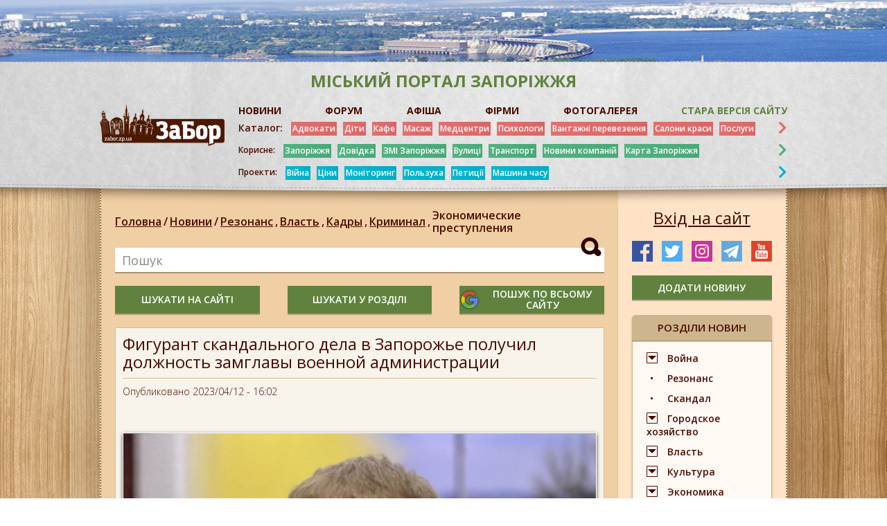

--- FILE ---
content_type: text/html; charset=UTF-8
request_url: https://zabor.zp.ua/new/figurant-skandalnogo-dela-v-zaporozhe-poluchil-dolzhnost-zamglavy-voennoy-administratsii
body_size: 15106
content:
<!DOCTYPE html>
<html lang="ru">
<head>
	<meta charset="utf-8">
	<meta http-equiv="X-UA-Compatible" content="IE=edge">
	<meta name="viewport" content="width=device-width, initial-scale=1">
	<meta http-equiv="Content-Security-Policy" content="upgrade-insecure-requests">
	<!-- The above 3 meta tags *must* come first in the head; any other head content must come *after* these tags -->
	<title>Фигурант скандального дела в Запорожье получил должность замглавы военной администрации</title>

                <link rel="icon" href="https://foto.zabor.zp.ua/media/38/icos.png" >
    
    
    <link rel="canonical" href="https://zabor.zp.ua/new/figurant-skandalnogo-dela-v-zaporozhe-poluchil-dolzhnost-zamglavy-voennoy-administratsii">

            <meta property="og:url" content="https://zabor.zp.ua/new/figurant-skandalnogo-dela-v-zaporozhe-poluchil-dolzhnost-zamglavy-voennoy-administratsii" />
                <meta property="og:image" content="https://foto.zabor.zp.ua/media/21109/0FC13CD0-4DCA-43B8-A288-8E053D01A3FC.jpeg" />
    
	<meta property="og:title" content="Фигурант скандального дела в Запорожье получил должность замглавы военной администрации" />
	<meta property="og:description" content="В Херсоне на топ-должность назначили политика, который проходил фигурантом по скандальному мошенническому делу в Запорожье" />
	<meta name="title" content="Фигурант скандального дела в Запорожье получил должность замглавы военной администрации" />
	<meta name="description" content="В Херсоне на топ-должность назначили политика, который проходил фигурантом по скандальному мошенническому делу в Запорожье" />
	<meta name="keywords" content="" />
	<meta name="csrf-token" content="tsOz3dqGsgQ6elZOShbKHaHqpHKGyC3kWJ1uJl7T" />
    <link href="https://fonts.googleapis.com/css?family=Open+Sans:300,300i,400,400i,600,600i,700,700i,800,800i&display=swap&subset=cyrillic"
          rel="stylesheet">
	<link href="https://zabor.zp.ua/assets/css/slick.css" rel="stylesheet">
	<link href="https://zabor.zp.ua/assets/css/fontawesome-all.css" rel="stylesheet">
	<link href="https://zabor.zp.ua/assets/css/jquery.fancybox.min.css" rel="stylesheet">
	<link href="https://zabor.zp.ua/assets/bootstrap/css/bootstrap.min.css" rel="stylesheet">
	<link href="https://zabor.zp.ua/assets/css/style.css?v=1.10" rel="stylesheet">
	<link href="https://zabor.zp.ua/assets/css/responsive.css?v=1.08" rel="stylesheet">
	<link href="https://zabor.zp.ua/assets/css/lightbox.css" rel="stylesheet">
	<link href="https://zabor.zp.ua/assets/css/loading.css" rel="stylesheet">

    <!-- HTML5 shim and Respond.js for IE8 support of HTML5 elements and media queries -->
    <!-- WARNING: Respond.js doesn't work if you view the page via file:// -->
    <!--[if lt IE 9]>
    <script src="https://oss.maxcdn.com/html5shiv/3.7.3/html5shiv.min.js"></script>
    <script src="https://oss.maxcdn.com/respond/1.4.2/respond.min.js"></script>
    <![endif]-->
    <!-- Google Tag Manager -->
        <script>(function(w,d,s,l,i){w[l]=w[l]||[];w[l].push({'gtm.start': new Date().getTime(),event:'gtm.js'});var f=d.getElementsByTagName(s)[0], j=d.createElement(s),dl=l!='dataLayer'?'&l='+l:'';j.async=true;j.src= 'https://www.googletagmanager.com/gtm.js?id='+i+dl;f.parentNode.insertBefore(j,f); })(window,document,'script','dataLayer','GTM-KG872HHR');</script>
    <!-- End Google Tag Manager -->
</head>
<body>
<!-- Google Tag Manager (noscript) -->
   <noscript><iframe src="https://www.googletagmanager.com/ns.html?id=GTM-KG872HHR" height="0" width="0" style="display:none;visibility:hidden"></iframe></noscript>
<!-- End Google Tag Manager (noscript) -->
<!-- modal-callback -->
<div class="modal b-modal fade" id="modal-login" tabindex="-1" role="dialog" aria-labelledby="modal-login"
     aria-hidden="true">
    <div class="modal-dialog">
        <button data-dismiss="modal" class="modal-close"></button>
        <div class="b-modal-title">
            <span>Авторизация</span>
        </div>
        <div class="b-modal-form">
                        <form action="https://zabor.zp.ua/login" method="POST">
                <input type="hidden" name="_token" value="tsOz3dqGsgQ6elZOShbKHaHqpHKGyC3kWJ1uJl7T">
                <input type="hidden" name="modalLogin" value="1">
                                <input required id="registration-mail" name="email" class="b-modal-input rfield" type="email" value=""
                        placeholder="Почта">
                

                                <input required id="registration-password" name="password" class="b-modal-input rfield" type="password"
                        placeholder="Пароль">
                                <input class="b-modal-btn" type="submit" value="Вход">
            </form>
            <div class="b-modal-btns">
                
                <a href="https://zabor.zp.ua/password/reset">Забыли пароль?</a>
            </div>
            <div class="b-modal-block">
                <span>или</span>
            </div>
            <div class="b-modal-log">
                <img src="https://zabor.zp.ua/assets/images/b-modal-log.png" alt="">
            </div>
                <div class="b-modal-bottom">
                    <span>Ещё не зарегистрированы? <a
                            href="https://zabor.zp.ua/register">Регистрация</a></span>
                </div>
        </div>
    </div>
</div>



<div class="b-container ">
    <!-- begin b-header -->
    <header class="b-header">
                
                                                <div class="b-header-top" style="background: url(https://foto.zabor.zp.ua/media/575/top-bg.jpg) center top no-repeat;"></div>
                            <div class="b-header-content">
            <div class="wrapper-content">
                <div class="b-header-right__top">
                    <span>міський портал Запоріжжя</span>
                </div>
                <div class="b-header-content__wrap">
                    <div class="b-mobile">
                        <div class="menu-icon">
                            <div class="menu-icon__wrapper">
					            <span class="b-menu__icon">
					                <i class="b-menu__line b-menu__line_1"></i>
					                <i class="b-menu__line b-menu__line_2"></i>
					                <i class="b-menu__line b-menu__line_3"></i>
					            </span>
                            </div>
                        </div>
                        <b>Меню</b>
                    </div>

                    <a href="https://zabor.zp.ua" class="b-logo">
                                                                            <img src="https://foto.zabor.zp.ua/media/19/logo.png">
                                            </a>
                    <div class="b-search-xs">
                        <span>Пошук</span>
                        <div class="b-search-xs__ico"></div>
                    </div>
                    <div class="b-header-right">
                        <div class="b-header-nav">
                            <ul>
                                                                    <li>
                                        
                                            <a href="https://zabor.zp.ua/news"  >НОВИНИ</a>
                                        
                                    </li>
                                                                    <li>
                                        
                                            <a href="https://forum.zabor.zp.ua/" target=&quot;_blank&quot; >ФОРУМ</a>
                                        
                                    </li>
                                                                    <li>
                                        
                                            <a href="https://zabor.zp.ua/afisha"  >АФІША</a>
                                        
                                    </li>
                                                                    <li>
                                        
                                            <a href="https://zabor.zp.ua/firms"  >ФІРМИ</a>
                                        
                                    </li>
                                                                    <li>
                                        
                                            <a href="https://oldgallery.zabor.zp.ua/index.php" target=&quot;_blank&quot; >ФОТОГАЛЕРЕЯ</a>
                                        
                                    </li>
                                                                    <li>
                                        
                                            <a href="https://zabor.zp.ua/Glavnaya.htm" target=&quot;_blank&quot; >Стара версія сайту</a>
                                        
                                    </li>
                                                            </ul>
                        </div>
                        <div class="b-header-category b-header-category__1">
                            <a class="main" href="https://zabor.zp.ua/firms">Каталог:</a>
                            <div class="menu-wrapper">
                                <button class="close-menu"></button>

                                <ul class="menu-wrapper_list menu-wrapper-list">
                                                                            <li>
                                            
                                                <a href="https://zabor.zp.ua/uslugi/advokat.htm"  >Адвокати</a>
                                            
                                        </li>
                                                                            <li>
                                            
                                                <a href="https://zabor.zp.ua/deti/Deti_GL.htm"  >Діти</a>
                                            
                                        </li>
                                                                            <li>
                                            
                                                <a href="https://zabor.zp.ua/firms/kafe-restorany"  >Кафе</a>
                                            
                                        </li>
                                                                            <li>
                                            
                                                <a href="https://zabor.zp.ua/med/massaj.htm"  >Масаж</a>
                                            
                                        </li>
                                                                            <li>
                                            
                                                <a href="https://zabor.zp.ua/med/med_uslugi.htm" target=&quot;_blank&quot; >Медцентри</a>
                                            
                                        </li>
                                                                            <li>
                                            
                                                <a href="https://zabor.zp.ua/med/psixolog.htm"  >Психологи</a>
                                            
                                        </li>
                                                                            <li>
                                            
                                                <a href="https://zabor.zp.ua/avto/avto_perevozki.htm"  >Вантажні перевезення</a>
                                            
                                        </li>
                                                                            <li>
                                            
                                                <a href="https://zabor.zp.ua/salony/salony_GL.htm" target=&quot;_blank&quot; >Салони краси</a>
                                            
                                        </li>
                                                                            <li>
                                            
                                                <a href="https://zabor.zp.ua/uslugi/Uslugi_GL.htm" target=&quot;_blank&quot; >Послуги</a>
                                            
                                        </li>
                                                                    </ul>
                                <div class="collapse" id="collapseCategory1">
                                    <ul class="menu-wrapper_list menu-wrapper-list">
                                                                                    <li>
                                                
                                                    <a href="https://zabor.zp.ua/avto/Avto_GL.htm"  >Авто</a>
                                                
                                            </li>
                                                                                    <li>
                                                
                                                    <a href="https://zabor.zp.ua/med/bolnici.htm"  >Лікарні</a>
                                                
                                            </li>
                                                                                    <li>
                                                
                                                    <a href="https://zabor.zp.ua/zoo/Zoo_GL.htm"  >Ветпослуги</a>
                                                
                                            </li>
                                                                                    <li>
                                                
                                                    <a href="https://zabor.zp.ua/deti/centry_razvitiya.htm"  >Дитячі центри</a>
                                                
                                            </li>
                                                                                    <li>
                                                
                                                    <a href="https://zabor.zp.ua/Prazdnik/prazdnik_zp.htm"  >Свято</a>
                                                
                                            </li>
                                                                                    <li>
                                                
                                                    <a href="https://zabor.zp.ua/kursy/Kyrsy_GL.htm"  >Курси</a>
                                                
                                            </li>
                                                                                    <li>
                                                
                                                    <a href="https://zabor.zp.ua/magazin/gl.htm"  >Магазини</a>
                                                
                                            </li>
                                                                                    <li>
                                                
                                                    <a href="https://zabor.zp.ua/salony/salony_tattoo.htm"  >Тату</a>
                                                
                                            </li>
                                                                            </ul>
                                </div>
                            </div>
                            <i class="fas fa-chevron-right" data-toggle="collapse" data-target="#collapseCategory1"
                               aria-expanded="false" aria-controls="collapseCategory1"></i>
                        </div>
                        <div class="b-header-category b-header-category__green">
                            <span class="main">Корисне:</span>
                            <div class="menu-wrapper">
                                <button class="close-menu"></button>
                                <ul class="menu-wrapper_list menu-wrapper-list">
                                                                            <li>
                                            
                                                <a href="https://zabor.zp.ua/Turizm/Turizm_oblast.htm" target=&quot;_blank&quot; >Запоріжжя</a>
                                            
                                        </li>
                                                                                                                    <li>
                                            
                                                <a href="https://zabor.zp.ua/spravka/zp_extr.htm" target=&quot;_blank&quot; >Довідка</a>
                                            
                                        </li>
                                                                                                                    <li>
                                            
                                                <a href="https://zabor.zp.ua/SMI/SMI.htm" target=&quot;_blank&quot; >ЗМІ Запоріжжя</a>
                                            
                                        </li>
                                                                                                                    <li>
                                            
                                                <a href="https://zabor.zp.ua/www/content/polnyi-perechen-pereimenovannykh-v-zaporozhe-ulits" target=&quot;_blank&quot; >Вулиці</a>
                                            
                                        </li>
                                                                                                                    <li>
                                            
                                                <a href="https://www.eway.in.ua/ru/cities/zaporizhzhya/routes" target=&quot;_blank&quot; rel=&quot;nofollow&quot;>Транспорт</a>
                                            
                                        </li>
                                                                                                                    <li>
                                            
                                                <a href="https://zabor.zp.ua/Statiy/novosti_kompaniy.htm" target=&quot;_blank&quot; >Новини компаній</a>
                                            
                                        </li>
                                                                                                                    <li>
                                            
                                                <a href="https://zabor.zp.ua/karta_zp.htm" target=&quot;_blank&quot; >Карта Запоріжжя</a>
                                            
                                        </li>
                                                                                                            </ul>
                            </div>
                            <i class="fas fa-chevron-right"></i>
                        </div>
                        <div class="b-header-category b-header-category__blue">
                            <span class="main">Проекти:</span>
                            <div class="menu-wrapper">
                                <button class="close-menu"></button>
                                <ul class="menu-wrapper_list menu-wrapper-list">
                                                                            <li>
                                            
                                                <a href="https://zabor.zp.ua/news/ato" target=&quot;_blank&quot; >Війна</a>
                                            
                                        </li>
                                                                            <li>
                                            
                                                <a href="https://zabor.zp.ua/news/tseny" target=&quot;_blank&quot; >Ціни</a>
                                            
                                        </li>
                                                                            <li>
                                            
                                                <a href="https://zabor.zp.ua/news/monitoring" target=&quot;_blank&quot; >Моніторинг</a>
                                            
                                        </li>
                                                                            <li>
                                            
                                                <a href="https://zabor.zp.ua/news/polzukha" target=&quot;_blank&quot; >Пользуха</a>
                                            
                                        </li>
                                                                            <li>
                                            
                                                <a href="https://zabor.zp.ua/news/petitsiya" target=&quot;_blank&quot; >Петиції</a>
                                            
                                        </li>
                                                                            <li>
                                            
                                                <a href="https://zabor.zp.ua/www/category/tegi/mashina-vremeni" target=&quot;_blank&quot; >Машина часу</a>
                                            
                                        </li>
                                                                    </ul>
                            </div>
                            <i class="fas fa-chevron-right"></i>
                        </div>

                    </div>
                </div>
            </div>
        </div>





    </header>
    <!-- end b-header -->


<section class="b-content" id="app">
	<div class="wrapper-content">
		<div class="b-row">
			<div class="b-col b-main-1 b-hidden">
                <aside class="b-aside">

                            <div class="b-aside-img">
                                <a href="http://zabor.zp.ua/spravka/zp-taxi.htm" target="_blank">
                    <img src="https://foto.zabor.zp.ua/media/570/taxi300200.jpg" alt="Верхний левый">
                </a>
                        </div>
        <a href="https://zabor.zp.ua/account/firms/add" class="btn-add green-btn text-white">додати фірму</a>
    <div class="b-xs-menu__cont">
    <div class="b-xs-menu">
        <div class="b-xs-menu__wrap">
            <div class="b-aside-block">
                <div class="b-aside-block__top">
                    <a href="https://zabor.zp.ua/firms">Каталог фірм</a>
                </div>
                <div class="aside-mobile">
                    <button class="close-menu"></button>
                    <ul>
                                                    <li>
                                <a href="https://zabor.zp.ua/firms/avto">Авто</a>
                            </li>
                                                    <li>
                                <a href="https://zabor.zp.ua/firms/derzhavni-strukturi-zaporizhzhya">Державні установи</a>
                            </li>
                                                    <li>
                                <a href="https://zabor.zp.ua/firms/biznes-pravo">Бізнес, право</a>
                            </li>
                                                    <li>
                                <a href="https://zabor.zp.ua/firms/gostinitsy-oteli">Готелі</a>
                            </li>
                                                    <li>
                                <a href="https://zabor.zp.ua/firms/deti">Діти</a>
                            </li>
                                                    <li>
                                <a href="https://zabor.zp.ua/firms/zoo">ЗОО</a>
                            </li>
                                                    <li>
                                <a href="https://zabor.zp.ua/firms/kafe-restorany">Кафе</a>
                            </li>
                                                    <li>
                                <a href="https://zabor.zp.ua/firms/krasota">Салони краси</a>
                            </li>
                                                    <li>
                                <a href="https://zabor.zp.ua/firms/kursy">Курси</a>
                            </li>
                                                    <li>
                                <a href="https://zabor.zp.ua/firms/magaziny">Магазини</a>
                            </li>
                                                    <li>
                                <a href="https://zabor.zp.ua/firms/nochnye-kluby-zaporozhya">Нічні клуби</a>
                            </li>
                                                    <li>
                                <a href="https://zabor.zp.ua/firms/mebel-v-zaporozhe">Меблі</a>
                            </li>
                                                    <li>
                                <a href="https://zabor.zp.ua/firms/meditsina">Медицина</a>
                            </li>
                                                    <li>
                                <a href="https://zabor.zp.ua/firms/obrazovanie">Освіта</a>
                            </li>
                                                    <li>
                                <a href="https://zabor.zp.ua/firms/otdykh">Відпочинок</a>
                            </li>
                                                    <li>
                                <a href="https://zabor.zp.ua/firms/prazdnik">Свято</a>
                            </li>
                                                    <li>
                                <a href="https://zabor.zp.ua/firms/reklamnye-agentstva">Реклама</a>
                            </li>
                                                    <li>
                                <a href="https://zabor.zp.ua/firms/servisnye-tsentry-remont">Сервісні центри</a>
                            </li>
                                                    <li>
                                <a href="https://zabor.zp.ua/firms/sport">Спорт</a>
                            </li>
                                                    <li>
                                <a href="https://zabor.zp.ua/firms/stroitelstvo">Будівництво</a>
                            </li>
                                                    <li>
                                <a href="https://zabor.zp.ua/firms/turizm">Подорожі</a>
                            </li>
                                                    <li>
                                <a href="https://zabor.zp.ua/firms/uslugi">Послуги</a>
                            </li>
                                                    <li>
                                <a href="https://zabor.zp.ua/firms/hand-made">Hand-Made</a>
                            </li>
                                            </ul>
                </div>
            </div>
        </div>
    </div>
</div>
    <div class="b-aside-block">
        <div class="b-aside-block__top">
            <span>конкурси</span>
        </div>
        <ul>
                            <li>
                    
                    <a href="http://forum.zabor.zp.ua/forum/viewtopic.php?f=60&amp;t=49811" target=&quot;_blank&quot; >Конкурс &quot;Где эта улица, где этот дом?&quot;</a>
                    
                </li>
                            <li>
                    
                    <a href="http://forum.zabor.zp.ua/forum/viewtopic.php?f=60&amp;t=84837" target=&quot;_blank&quot; >Конкурс маленького стихи &quot;Выхожу я на проспект&quot;</a>
                    
                </li>
                    </ul>
    </div>
                        <div class="b-aside-img">
                                <a href="https://zabor.zp.ua/new/volonterskie-organizatsii-v-pomoshch-oborony-zaporozhya-kak-nayti-i-chem-pomoch" target="_blank">
                    <img src="https://foto.zabor.zp.ua/media/15356/volonteri3.jpg" alt="Средний левый2">
                </a>
                        </div>
        
    
    
    
    
    
    
    



    <div class="b-aside-block b-aside-block__two">
    <div class="b-aside-block__top">
        <span>корисна інформація</span>
    </div>
    <ul>
                    <li>
                <p>Запоріжжя</p>
                                    
                        <a href="https://zabor.zp.ua/Turizm/Turizm_oblast.htm"  >Запоріжжя</a>
                    
                                    
                        <a href="https://zabor.zp.ua/spravka/zp_extr.htm"  >Довідка Запоріжжя: телефони екстрених служб</a>
                    
                                    <noindex>
                        <a href="http://ep.zp.gov.ua/uk/petitions/active" target=&quot;_blank&quot; rel=&quot;nofollow&quot;>Петиції в мерію</a>
                    </noindex>
                                    
                        <a href="https://zabor.zp.ua/magazin/Internet_magaziny.htm"  >Интернет-магазины</a>
                    
                                    
                        <a href="https://zabor.zp.ua/karta_zp.htm"  >Карта Запоріжжя</a>
                    
                                    <noindex>
                        <a href="https://poezdato.net/raspisanie-po-stancyi/zaporozhe/" target=&quot;_blank&quot; rel=&quot;nofollow&quot;>Розклад поїздів</a>
                    </noindex>
                                    
                        <a href="https://zabor.zp.ua/med/psixolog.htm"  >Психолог в Запоріжжі</a>
                    
                            </li>
                    <li>
                <p>Україна</p>
                                    
                        <a href="https://zabor.zp.ua/spravka/ukranian_spravochniki.htm"  >Україна. Довідники</a>
                    
                                    <noindex>
                        <a href="https://prozorro.gov.ua/" target=&quot;_blank&quot; rel=&quot;nofollow&quot;>Прозорро</a>
                    </noindex>
                                    <noindex>
                        <a href="https://public.nazk.gov.ua/" target=&quot;_blank&quot; rel=&quot;nofollow&quot;>Декларации чиновников и правоохранителей</a>
                    </noindex>
                                    
                        <a href="https://zabor.zp.ua/spravka/ukr-rasst.htm" target=&quot;_blank&quot; >Відстань між обласними центрами</a>
                    
                                    <noindex>
                        <a href="https://translate.google.com.ua/?hl=ru&amp;tab=wT" target=&quot;_blank&quot; rel=&quot;nofollow&quot;>Онлайн-перекладач</a>
                    </noindex>
                            </li>
            </ul>
</div>
</aside>
			</div>
			<div class="b-main-col b-main-2 col-70">
				<div class="b-main-col__bg"></div>
				<div class="b-breadcreambs-wrapper">
					<div class="b-breadcreambs">
						<ul>
							<li><a href="https://zabor.zp.ua">Головна</a><i>/</i></li>
							<li><a href="https://zabor.zp.ua/news">Новини</a><i>/</i></li>
																																									<li><a href="https://zabor.zp.ua/news/rezonans">Резонанс<i>,</i></a></li>
																																			<li><a href="https://zabor.zp.ua/news/vlast">Власть<i>,</i></a></li>
																																			<li><a href="https://zabor.zp.ua/news/kadry">Кадры<i>,</i></a></li>
																																			<li><a href="https://zabor.zp.ua/news/kriminal">Криминал<i>,</i></a></li>
																																			<li><a href="https://zabor.zp.ua/news/ekonomicheskie-prestupleniya">Экономические преступления<i></i></a></li>
																														</ul>
                    </div>
                </div>

				<div class="b-search-main">
	<input class="b-search-input" name="search" id="input-search" data-sfind="99" type="text" placeholder="Пошук" value="" minlength="3" required>
	<button class="b-search-btn button-search" data-tag="all"></button>

	<div class="invalid-feedback" id="invalid-feedback-input-search">
		Введіть понад 3 символи
	</div>
</div>
<div class="b-xs-hidden" style="padding-bottom: 20px;">
	<div class="b-search-main__btns b-xs-hidden">
		<button class="btn-add green-btn button-search" data-tag="all">шукати на сайті</button>
		<button class="btn-add green-btn button-search" data-tag="news">шукати у розділі</button>		<button class="btn-add green-btn google-btn button-search" data-tag="google"><img src="https://zabor.zp.ua/assets/images/google.png"><span>пошук по всьому сайту</span></button>
	</div>
</div>
				<div class="b-article">
					<div class="b-article-top">
						<h1 class="b-article-name">
							Фигурант скандального дела в Запорожье получил должность замглавы военной администрации
						</h1>
						<div class="b-article-desc">
							<span>Опубликовано 2023/04/12 - 16:02</span>
						</div>
					</div>
					<div class="b-article-wrap">
												<div class="b-news-item">
							<div class="b-news-item__img">
								<img src="https://foto.zabor.zp.ua/media/21109/conversions/0FC13CD0-4DCA-43B8-A288-8E053D01A3FC-thumb-main-one.jpg" alt="">
							</div>
							<div class="b-news-item__text">
								<p></p>
							</div>
						</div>
						                                                    <p><strong>В Херсоне на топ-должность назначили политика, который проходил фигурантом по скандальному мошенническому делу в Запорожье. Так, сообщается, что он стал заместителем главы Херсонской городской военной администрации. Подробнее - "<a href="../../" target="_blank" rel="noopener">ЗаБор</a>".</strong></p>
<p>По данным украинских СМИ, 6 апреля на должность замглавы Херсонской городской военной администрации был назначен Виталий Белобров, который ранее являлся депутатом горсовета Херсона.</p>
<p>В 2013 году Белобров стал проходить в деле по факту мошенничества, как один из подозреваемых. Дело касалось компании, обманом собиравшей деньги с украинцев под видом инвестиций.</p>
<p>Стоит отметить, что само дело было открыто еще в 2004 году.</p>
<p>Из-за того, что большинство пострадавших от мошеннической схемы было в Запорожье, то дело рассматривалось именно в запорожских судах. Так, оно было и в Жовтневом, и в Ленинском, и после в Хортицком районных судах.</p>
<p>Неофициально работники судов рассказали, что рассмотрение подобных дел затягивали, чтобы истек срок их давности.</p>
<p>В 2020 году дело закрыли по срокам давности, поскольку прошло более 15 лет. Всех 8 обвиняемых, в частности, Белоброва, освободили от ответственности.</p>
<p><strong>Больше оперативной информации читайте в нашем </strong><a href="https://t.me/zaborzp" target="_blank" rel="nofollow noopener"><strong>Телеграм-канале</strong></a>.</p>
                        						                            <div class="b-article-slider">
                                                                    <div class="b-article-slider__item">
                                        <a href="https://foto.zabor.zp.ua/media/21110/A288365D-3311-4F47-8F1B-9B347022DEA5.jpeg" data-lightbox="image" data-title="">
                                            <img src="https://foto.zabor.zp.ua/media/21110/A288365D-3311-4F47-8F1B-9B347022DEA5.jpeg" alt="">
                                        </a>
                                    </div>
                                                            </div>
                                            </div>
                    <div class="b-article-bottom">
                        <div class="b-article-bottom__left">
                            <span>Переглядів: 20234.</span>
                                                            <span>Теги: <a
                                        href="https://zabor.zp.ua/tag/moshennichestvo">мошенничество</a> <a
                                        href="https://zabor.zp.ua/tag/kherson">Херсон</a> </span>
                            
                        </div>
                        <div class="b-article-social">
                            <strong>Поділитися:</strong>
                            <ul>
                                <li>
                                    <a
                                                                                    href="https://www.facebook.com/sharer.php?u=https://zabor.zp.ua/new/figurant-skandalnogo-dela-v-zaporozhe-poluchil-dolzhnost-zamglavy-voennoy-administratsii&t=Фигурант скандального дела в Запорожье получил должность замглавы военной администрации"
                                                                               class="share-link share-link--facebook" rel="nofollow" target="_blank"><i
                                            class="fab fa-facebook-f"></i></a></li>
                                <li>
                                    <a
                                                                                    href="https://twitter.com/share?url=https://zabor.zp.ua/new/figurant-skandalnogo-dela-v-zaporozhe-poluchil-dolzhnost-zamglavy-voennoy-administratsii&text=Фигурант скандального дела в Запорожье получил должность замглавы военной администрации&hashtags=my_hashtag"
                                                                               class="social-tw" rel="nofollow" target="_blank"><i
                                            class="fab fa-twitter"></i></a></li>
                                <li>
                                    <a
                                                                                    href="http://instagram.com/https://zabor.zp.ua/new/figurant-skandalnogo-dela-v-zaporozhe-poluchil-dolzhnost-zamglavy-voennoy-administratsii?ref=badge"
                                                                               class="social-ins" rel="nofollow" target="_blank"><i
                                            class="fab fa-instagram"></i></a></li>
                            </ul>
                        </div>
                    </div>
                </div>

			</div>
			<div class="b-col b-main-3 col-30">
				<aside class="b-aside">
					<button class="btn-login" data-toggle="modal" data-target="#modal-login">Вхід на сайт</button>
					<div class="b-breadcreambs-xs"></div>
					<div class="b-category-xs">
						<button class="btn-category">Розділи новин</button>
					</div>
					<div class="b-top-news__xs"></div>
                                        <div class="b-search-wrapper b-xs-hidden">
                        <div class="b-search b-hidden">
                            <input class="b-search-input" name="search" id="input-search" data-sfind="46" type="text" placeholder="Пошук по сайту" value="" minlength="3" required>
                            <button class="b-search-btn button-search" data-tag="all"></button>
                        </div>
                    </div>
					<div class="b-social">
                        <ul>
                        <li><a href="https://www.facebook.com/groups/zaborzp2" target="_blank"><img src="/assets/images/social-img2.png"
                                                                        alt="facebook"></a></li>
                    <li><a href="https://twitter.com/ZaborZP" target="_blank"><img src="/assets/images/social-img3.png"
                                                                       alt="twitter"></a></li>
                    <li><a href="https://www.instagram.com/zaborzp/" target="_blank"><img src="/assets/images/social-img4.png"
                                                                         alt="instagram"></a></li>
                    <li><a href="https://t.me/zaborzp" target="_blank"><img src="/assets/images/social-img5.png"
                                                                        alt="telegram"></a></li>
                    <li><a href="https://www.youtube.com/channel/UClwQlImGv4Y2lnx79EG6eiw" target="_blank"><img src="/assets/images/social-img6.png"
                                                                       alt="youtube"></a></li>
                    </ul>
					</div>
                    <a href="https://zabor.zp.ua/account/news/add" class="btn-add green-btn text-white">додати новину</a>
					<div class="b-category-wrapper">
	<div class="b-category">
		<div class="b-aside-block__top">
			<span>розділи новин</span>
		</div>
		<ul>
											<li class="b-drop">
					<a href="https://zabor.zp.ua/news/ato">Война</a>
					<div class="b-dropdown">
						<ul>
														<li><a href="https://zabor.zp.ua/news/okkupatsiya">Оккупация</a></li>
														<li><a href="https://zabor.zp.ua/news/obstrely">Обстрелы</a></li>
													</ul>
					</div>
				</li>
															<li><a href="https://zabor.zp.ua/news/rezonans">Резонанс</a></li>
															<li><a href="https://zabor.zp.ua/news/skandal">Скандал</a></li>
															<li class="b-drop">
					<a href="https://zabor.zp.ua/news/gorodskoe-khozyaystvo">Городское хозяйство</a>
					<div class="b-dropdown">
						<ul>
														<li><a href="https://zabor.zp.ua/news/petitsiya">Петиция</a></li>
														<li><a href="https://zabor.zp.ua/news/zhkkh">ЖКХ</a></li>
													</ul>
					</div>
				</li>
															<li class="b-drop">
					<a href="https://zabor.zp.ua/news/vlast">Власть</a>
					<div class="b-dropdown">
						<ul>
														<li><a href="https://zabor.zp.ua/news/kadry">Кадры</a></li>
													</ul>
					</div>
				</li>
															<li class="b-drop">
					<a href="https://zabor.zp.ua/news/kultura">Культура</a>
					<div class="b-dropdown">
						<ul>
														<li><a href="https://zabor.zp.ua/news/anons">Анонс</a></li>
														<li><a href="https://zabor.zp.ua/news/prazdnik">Праздник</a></li>
														<li><a href="https://zabor.zp.ua/news/shoubiz">Шоубиз</a></li>
													</ul>
					</div>
				</li>
															<li class="b-drop">
					<a href="https://zabor.zp.ua/news/ekonomika">Экономика</a>
					<div class="b-dropdown">
						<ul>
														<li><a href="https://zabor.zp.ua/news/stroitelstvo">Строительство</a></li>
														<li><a href="https://zabor.zp.ua/news/predprinimatelstvo">Предпринимательство</a></li>
														<li><a href="https://zabor.zp.ua/news/promyshlennost">Промышленность</a></li>
														<li><a href="https://zabor.zp.ua/news/velike-budivnitstvo">Велике будівництво</a></li>
														<li><a href="https://zabor.zp.ua/news/selskoe-khozyaystvo">Сельское хозяйство</a></li>
													</ul>
					</div>
				</li>
															<li class="b-drop">
					<a href="https://zabor.zp.ua/news/region">Регион</a>
					<div class="b-dropdown">
						<ul>
														<li><a href="https://zabor.zp.ua/news/akimovka">Акимовка</a></li>
														<li><a href="https://zabor.zp.ua/news/berdyansk">Бердянск</a></li>
														<li><a href="https://zabor.zp.ua/news/bilmak">Бильмак</a></li>
														<li><a href="https://zabor.zp.ua/news/vasilevka">Васильевка</a></li>
														<li><a href="https://zabor.zp.ua/news/volnyansk">Вольнянск</a></li>
														<li><a href="https://zabor.zp.ua/news/gulyaypole">Гуляйполе</a></li>
														<li><a href="https://zabor.zp.ua/news/dneprorudnoe">Днепрорудное</a></li>
														<li><a href="https://zabor.zp.ua/news/kamenka-dneprovskaya">Каменка-Днепровская</a></li>
														<li><a href="https://zabor.zp.ua/news/kirillovka">Кирилловка</a></li>
														<li><a href="https://zabor.zp.ua/news/melitopol">Мелитополь</a></li>
														<li><a href="https://zabor.zp.ua/news/mikhaylovka">Михайловка</a></li>
														<li><a href="https://zabor.zp.ua/news/novonikolaevka">Новониколаевка</a></li>
														<li><a href="https://zabor.zp.ua/news/orekhov">Орехов</a></li>
														<li><a href="https://zabor.zp.ua/news/pologi">Пологи</a></li>
														<li><a href="https://zabor.zp.ua/news/primorsk">Приморск</a></li>
														<li><a href="https://zabor.zp.ua/news/tokmak">Токмак</a></li>
														<li><a href="https://zabor.zp.ua/news/rozovka">Розовка</a></li>
														<li><a href="https://zabor.zp.ua/news/primposad">Примпосад</a></li>
														<li><a href="https://zabor.zp.ua/news/energodar">Энергодар</a></li>
													</ul>
					</div>
				</li>
															<li class="b-drop">
					<a href="https://zabor.zp.ua/news/proishestviya">Происшествие</a>
					<div class="b-dropdown">
						<ul>
														<li><a href="https://zabor.zp.ua/news/dtp">ДТП</a></li>
														<li><a href="https://zabor.zp.ua/news/pozhary">Пожар</a></li>
														<li><a href="https://zabor.zp.ua/news/suitsid">Суицид</a></li>
													</ul>
					</div>
				</li>
															<li class="b-drop">
					<a href="https://zabor.zp.ua/news/polzukha">Пользуха</a>
					<div class="b-dropdown">
						<ul>
														<li><a href="https://zabor.zp.ua/news/tseny">Цены</a></li>
														<li><a href="https://zabor.zp.ua/news/monitoring">Мониторинг</a></li>
													</ul>
					</div>
				</li>
															<li><a href="https://zabor.zp.ua/news/sport">Спорт</a></li>
															<li><a href="https://zabor.zp.ua/news/politika">Политика</a></li>
															<li class="b-drop">
					<a href="https://zabor.zp.ua/news/otdykh">Отдых</a>
					<div class="b-dropdown">
						<ul>
														<li><a href="https://zabor.zp.ua/news/turizm">Туризм</a></li>
														<li><a href="https://zabor.zp.ua/news/razvlecheniya">Развлечения</a></li>
														<li><a href="https://zabor.zp.ua/news/ekstrim">Экстрим</a></li>
													</ul>
					</div>
				</li>
															<li class="b-drop">
					<a href="https://zabor.zp.ua/news/obshchestvo">Общество</a>
					<div class="b-dropdown">
						<ul>
														<li><a href="https://zabor.zp.ua/news/aktsiya">Акция</a></li>
														<li><a href="https://zabor.zp.ua/news/deti">Дети</a></li>
														<li><a href="https://zabor.zp.ua/news/zdorove">Здоровье</a></li>
														<li><a href="https://zabor.zp.ua/news/zoo">ЗОО</a></li>
														<li><a href="https://zabor.zp.ua/news/karantin">Карантин</a></li>
														<li><a href="https://zabor.zp.ua/news/koronavirus">Коронавирус</a></li>
														<li><a href="https://zabor.zp.ua/news/kurez">Курьез</a></li>
														<li><a href="https://zabor.zp.ua/news/meditsina">Медицина</a></li>
														<li><a href="https://zabor.zp.ua/news/novyy-god">Новый год</a></li>
														<li><a href="https://zabor.zp.ua/news/obrazovanie">Образование</a></li>
														<li><a href="https://zabor.zp.ua/news/persona">Персона</a></li>
														<li><a href="https://zabor.zp.ua/news/pomoshch">Помощь</a></li>
														<li><a href="https://zabor.zp.ua/news/pogoda">Погода</a></li>
														<li><a href="https://zabor.zp.ua/news/proverka">Проверка</a></li>
														<li><a href="https://zabor.zp.ua/news/statistika">Статистика</a></li>
														<li><a href="https://zabor.zp.ua/news/transport">Транспорт</a></li>
														<li><a href="https://zabor.zp.ua/news/fakt">Факт</a></li>
														<li><a href="https://zabor.zp.ua/news/tserkov">Церковь</a></li>
														<li><a href="https://zabor.zp.ua/news/shoping">Шопинг</a></li>
													</ul>
					</div>
				</li>
															<li><a href="https://zabor.zp.ua/news/itogi-dnya">Итоги дня</a></li>
															<li class="b-drop">
					<a href="https://zabor.zp.ua/news/kriminal">Криминал</a>
					<div class="b-dropdown">
						<ul>
														<li><a href="https://zabor.zp.ua/news/korruptsiya">Коррупция</a></li>
														<li><a href="https://zabor.zp.ua/news/sud">Суд</a></li>
														<li><a href="https://zabor.zp.ua/news/ubiystvo">Убийство</a></li>
														<li><a href="https://zabor.zp.ua/news/ekonomicheskie-prestupleniya">Экономические преступления</a></li>
													</ul>
					</div>
				</li>
															<li><a href="https://zabor.zp.ua/news/separtizm">Предательство</a></li>
															<li><a href="https://zabor.zp.ua/news/stati">Статья</a></li>
															<li><a href="https://zabor.zp.ua/news/obzor-pressy">Обзор прессы</a></li>
															<li class="b-drop">
					<a href="https://zabor.zp.ua/news/istoriya">История</a>
					<div class="b-dropdown">
						<ul>
														<li><a href="https://zabor.zp.ua/news/mashina-vremeni">Машина времени</a></li>
													</ul>
					</div>
				</li>
															<li><a href="https://zabor.zp.ua/news/intervyu">Интервью</a></li>
															<li><a href="https://zabor.zp.ua/news/ekologiya">Экология</a></li>
									</ul>
	</div>
</div>
					<div class="news-xs"></div>
					<div class="b-aside-block b-aside-collapse b-xs-hidden">
		<div class="b-aside-block__top">
			<span>Топ за переглядами</span>
		</div>
		<div class="b-aside-row__wrap">
			<div class="b-aside-row">
				<div class="b-aside-row__item">
                    <button class="b-aside-row__btn--views active">Тиждень</button>
                </div>
                <div class="b-aside-row__item">
                    <button class="b-aside-row__btn--views">Місяць</button>
                </div>
                <div class="b-aside-row__item">
                    <button class="b-aside-row__btn--views">Рік</button>
                </div>
            </div>
        </div>
        <ul class="b-aside-block__news-wrapper aside-news-wrapper--views active-tab">
                    <li><span>19-01-26 12:40</span>

                <a
                                            href="https://zabor.zp.ua/new/zaporizku-spivachku-alyosha-shantazhuvali-intimnimi-video-podrobitsi"
                                    >Запорізьку співачку Alyosha шантажували інтимними відео: подробиці </a>
            </li>
                    <li><span>16-01-26 09:47</span>

                <a
                                            href="https://zabor.zp.ua/new/u-zaporizhzhi-shche-z-odniei-shkoli-zvilnili-vikhovateliv-pedagogi-zayavlyayut-pro-tisk"
                                    >У Запоріжжі ще з однієї школи звільнили вихователів: педагоги заявляють про тиск </a>
            </li>
                    <li><span>20-01-26 07:40</span>

                <a
                                            href="https://zabor.zp.ua/new/ne-bude-svitla-u-shistokh-rayonakh-zaporizhzhya-cherez-remonti-adresi"
                                    >Не буде світла у шістьох районах Запоріжжя через ремонти: адреси </a>
            </li>
                    <li><span>19-01-26 00:38</span>

                <a
                                            href="https://zabor.zp.ua/new/v-zaporizhzhi-chuli-seriyu-vibukhiv-vorog-zavdav-udaru-po-mistu-e-poranena-lyudina-video"
                                    >В Запоріжжі чули серію вибухів: ворог завдав удару по місту, є поранена людина (відео) </a>
            </li>
                    <li><span>18-01-26 20:17</span>

                <a
                                            href="https://zabor.zp.ua/new/blizko-13-godin-bez-elektriki-grafiki-vidklyuchen-svitla-u-zaporizhzhi-na-19-sichnya"
                                    >Близько 13 годин без електрики: графіки відключень світла у Запоріжжі на 19 січня </a>
            </li>
                    <li><span>22-01-26 09:33</span>

                <a
                                            href="https://zabor.zp.ua/new/u-zaporizkiy-oblasti-pidvishchili-pensii-z-1-sichnya-podrobitsi"
                                    >У Запорізькій області підвищили пенсії з 1 січня: подробиці </a>
            </li>
                    <li><span>19-01-26 07:42</span>

                <a
                                            href="https://zabor.zp.ua/new/vidklyuchennya-svitla-u-chotirokh-rayonakh-zaporizhzhya-na-6-godin-adresi"
                                    >Відключення світла у чотирьох районах Запоріжжя на 6 годин: адреси </a>
            </li>
                    <li><span>21-01-26 08:00</span>

                <a
                                            href="https://zabor.zp.ua/new/u-pyatokh-rayonakh-zaporizhzhya-vimknut-svitlo-na-6-godin-adresi"
                                    >У п&#039;ятьох районах Запоріжжя вимкнуть світло на 6 годин: адреси </a>
            </li>
                    <li><span>21-01-26 08:51</span>

                <a
                                            href="https://zabor.zp.ua/new/u-zaporizhzhi-vnaslidok-udaru-drona-zaginulo-podruzhzhya-ikhnya-donka-zalishilasya-sirotoyu-foto-video"
                                    >У Запоріжжі внаслідок удару дрона загинуло подружжя: їхня донька залишилася сиротою (фото, відео) </a>
            </li>
                    <li><span>19-01-26 08:10</span>

                <a
                                            href="https://zabor.zp.ua/new/chomu-gulyaypole-stalo-siroyu-zonoyu-komentari-fedorova-ta-sirskogo"
                                    >Чому Гуляйполе стало «сірою зоною»: коментарі Федорова та Сирського </a>
            </li>
                    <li><span>22-01-26 07:43</span>

                <a
                                            href="https://zabor.zp.ua/new/masshtabni-planovi-vidklyuchennya-svitla-u-zaporizhzhi-adresi-3"
                                    >Масштабні планові відключення світла у Запоріжжі: адреси </a>
            </li>
                    <li><span>16-01-26 07:41</span>

                <a
                                            href="https://zabor.zp.ua/new/planovi-vidklyuchennya-svitla-do-vechora-u-chotirokh-rayonakh-zaporizhzhya-adresi"
                                    >Планові відключення світла до вечора у чотирьох районах Запоріжжя: адреси </a>
            </li>
                    <li><span>17-01-26 11:04</span>

                <a
                                            href="https://zabor.zp.ua/new/naslidki-ataki-dronami-po-zaporizhzhyu-nad-mistom-velichezniy-stovp-dimu-foto-video"
                                    >Наслідки атаки дронами по Запоріжжю: над містом величезний стовп диму (фото, відео) </a>
            </li>
                    <li><span>19-01-26 14:04</span>

                <a
                                            href="https://zabor.zp.ua/new/divchinka-yaku-mati-vikinula-z-9-poverkhu-perebuvae-u-vkray-vazhkomu-stani"
                                    >Дівчинка, яку мати викинула з 9 поверху перебуває у вкрай важкому стані </a>
            </li>
                    <li><span>17-01-26 21:11</span>

                <a
                                            href="https://zabor.zp.ua/new/grafiki-vidklyuchen-po-zaporizhzhyu-na-18-sichnya-do-15-godin-bez-svitla"
                                    >Графіки відключень по Запоріжжю на 18 січня: до 15 годин без світла (ОНОВЛЕННЯ) </a>
            </li>
            </ul>
        <ul class="b-aside-block__news-wrapper aside-news-wrapper--views">
                    <li><span>24-12-25 11:15</span>

                <a
                                            href="https://zabor.zp.ua/new/motor-sich-relokuyut-iz-zaporizhzhya-shmigal"
                    
                >«Мотор Січ» релокують із Запоріжжя – Шмигаль </a>
            </li>
                    <li><span>19-01-26 12:40</span>

                <a
                                            href="https://zabor.zp.ua/new/zaporizku-spivachku-alyosha-shantazhuvali-intimnimi-video-podrobitsi"
                    
                >Запорізьку співачку Alyosha шантажували інтимними відео: подробиці </a>
            </li>
                    <li><span>07-01-26 20:16</span>

                <a
                                            href="https://zabor.zp.ua/new/v-zaporizhzhi-stavsya-prilot-vorozhogo-bpla-po-atb-na-tsentralnomu-prospekti-foto-video"
                    
                >В Запоріжжі стався прильот ворожого БПЛА по АТБ на центральному проспекті (фото, відео) </a>
            </li>
                    <li><span>01-01-26 12:21</span>

                <a
                                            href="https://zabor.zp.ua/new/u-zaporizkiy-oblasti-zminyuetsya-operator-gazu-khto-teper-vidpovidalniy-i-kudi-platiti-z-1-sichnya"
                    
                >У Запорізькій області змінюється оператор газу: хто тепер відповідальний і куди платити з 1 січня </a>
            </li>
                    <li><span>09-01-26 12:03</span>

                <a
                                            href="https://zabor.zp.ua/new/v-odnomu-iz-zaporizkikh-budinkiv-evakuatsiya-iz-liftu-pid-chas-vidklyuchen-svitla-stala-platnoyu"
                    
                >В одному із запорізьких будинків евакуація із ліфту під час відключень світла стала платною </a>
            </li>
                    <li><span>09-01-26 19:38</span>

                <a
                                            href="https://zabor.zp.ua/new/grafiki-vidklyuchen-po-zaporizhzhyu-na-10-sichnya-zrostae-serednya-trivalist-vimknen-svitla"
                    
                >Графіки відключень по Запоріжжю на 10 січня: зростає середня тривалість вимкнень світла </a>
            </li>
                    <li><span>12-01-26 07:41</span>

                <a
                                            href="https://zabor.zp.ua/new/u-shistokh-rayonakh-zaporizhzhya-vimknut-svitlo-na-6-godin-adresi"
                    
                >У шістьох районах Запоріжжя вимкнуть світло на 6 годин: адреси </a>
            </li>
                    <li><span>16-01-26 09:47</span>

                <a
                                            href="https://zabor.zp.ua/new/u-zaporizhzhi-shche-z-odniei-shkoli-zvilnili-vikhovateliv-pedagogi-zayavlyayut-pro-tisk"
                    
                >У Запоріжжі ще з однієї школи звільнили вихователів: педагоги заявляють про тиск </a>
            </li>
                    <li><span>15-01-26 11:59</span>

                <a
                                            href="https://zabor.zp.ua/new/zaporizhtsyam-vidmovlyayut-u-roboti-cherez-mistse-prozhivannya"
                    
                >Запоріжцям відмовляють у роботі через місце проживання </a>
            </li>
                    <li><span>08-01-26 18:17</span>

                <a
                                            href="https://zabor.zp.ua/new/udar-fpv-dronu-po-zaporizhzhyu-poshkodzheno-zhitloviy-budinok-i-avto-foto-video"
                    
                >Удар FPV-дрону по Запоріжжю: пошкоджено житловий будинок і авто (фото, відео) </a>
            </li>
                    <li><span>04-01-26 14:01</span>

                <a
                                            href="https://zabor.zp.ua/new/prognoz-pogodi-morozi-po-ukraini-a-zaporizhzhya-znovu-ochikue-snig"
                    
                >Прогноз погоди: морози по Україні, а Запоріжжя знову очікує сніг </a>
            </li>
                    <li><span>24-12-25 11:53</span>

                <a
                                            href="https://zabor.zp.ua/new/ne-tilki-pidpriemtsiv-a-y-prostikh-zaporizhtsiv-zvilnili-vid-maynovikh-podatkiv-u-2026-rotsi-podrobitsi"
                    
                >Не тільки підприємців, а й простих запоріжців звільнили від майнових податків у 2026 році: подробиці </a>
            </li>
                    <li><span>05-01-26 20:24</span>

                <a
                                            href="https://zabor.zp.ua/new/vimknennya-do-15-godin-na-dobu-povertayutsya-grafiki-vidklyuchen-svitla-u-zaporizhzhi-na-6-sichnya"
                    
                >Вимкнення до 15 годин на добу повертаються: графіки відключень світла у Запоріжжі на 6 січня </a>
            </li>
                    <li><span>20-01-26 07:40</span>

                <a
                                            href="https://zabor.zp.ua/new/ne-bude-svitla-u-shistokh-rayonakh-zaporizhzhya-cherez-remonti-adresi"
                    
                >Не буде світла у шістьох районах Запоріжжя через ремонти: адреси </a>
            </li>
                    <li><span>02-01-26 12:24</span>

                <a
                                            href="https://zabor.zp.ua/new/u-zaporizhzhi-shakhed-vpav-na-torgivelniy-tsentr-foto-video"
                    
                >У Запоріжжі шахед впав на торгівельний центр (фото, відео) </a>
            </li>
            </ul>
        <ul class="b-aside-block__news-wrapper aside-news-wrapper--views">
                    <li><span>17-06-25 13:54</span>
                <a
                                            href="https://zabor.zp.ua/new/u-zaporizhzhi-zamayorili-chorno-bili-prapori-shcho-tse-znachit"
                                    >У Запоріжжі замайоріли біло-чорні прапори: що це значить? </a>
            </li>
                    <li><span>10-06-25 19:07</span>
                <a
                                            href="https://zabor.zp.ua/new/masove-skupchennya-ribi-pered-zaporizkoyu-dniproges-na-mistsi-stvoreno-sposterezhniy-punkt-video"
                                    >Масове скупчення риби перед Запорізькою ДніпроГЕС – на місці створено спостережний пункт (відео) </a>
            </li>
                    <li><span>04-03-25 15:03</span>
                <a
                                            href="https://zabor.zp.ua/new/v-zaporizhzhi-pidnyali-tarif-na-proizd-marshrutki-teper-budut-po-17-18-grn"
                                    >В Запоріжжі підняли тариф на проїзд: маршрутки тепер будуть по 17-18 грн </a>
            </li>
                    <li><span>01-10-25 14:58</span>
                <a
                                            href="https://zabor.zp.ua/new/v-ukraini-zminilisya-pravila-kartkovikh-perekaziv-z-1-zhovtnya"
                                    >В Україні змінилися правила карткових переказів з 1 жовтня </a>
            </li>
                    <li><span>26-01-25 21:47</span>
                <a
                                            href="https://zabor.zp.ua/new/dityachi-sadochki-u-zaporizhzhi-vidkrivayutsya-na-povniy-den-zmi"
                                    >Дитячі садочки у Запоріжжі відкриваються на повний день! - ЗМІ </a>
            </li>
                    <li><span>03-06-25 12:33</span>
                <a
                                            href="https://zabor.zp.ua/new/u-zaporizhzhi-z-abrikosiv-masovo-osipaetsya-listya-komentar-ekologiv-video"
                                    >У Запоріжжі з абрикосів масово осипається листя: коментар екологів (відео) </a>
            </li>
                    <li><span>29-01-25 13:38</span>
                <a
                                            href="https://zabor.zp.ua/new/v-zaporizhzhi-zvilnyayut-direktorku-gimnazii-v-yakiy-ne-pustili-lyudey-do-bomboskhovishcha"
                                    >В Запоріжжі звільняють директорку гімназії, в якій не пустили людей до бомбосховища (відео) </a>
            </li>
                    <li><span>21-08-25 19:19</span>
                <a
                                            href="https://zabor.zp.ua/new/sud-po-spravi-golovi-zaporizkogo-miskogo-departamentu-osviti-vidmoviv-prokuroru-na-yogo-zakhist-stali-osvityani-foto-video"
                                    >Суд відхилив клопотання прокуратури про запобіжний захід тримання під вартою голові департаменту освіти. На захист стали і освітяни (фото, відео) </a>
            </li>
                    <li><span>05-11-25 10:39</span>
                <a
                                            href="https://zabor.zp.ua/new/na-berezi-dnipra-u-zaporizhzhi-nasosna-stantsiya-viyavilasya-dvopoverkhovim-kotedzhem-povyazanim-iz-deputatom-miskradi-foto"
                                    >На березі Дніпра у Запоріжжі насосна станція виявилася двоповерховим котеджем, пов’язаним із депутатом міськради (фото) </a>
            </li>
                    <li><span>07-02-25 21:34</span>
                <a
                                            href="https://zabor.zp.ua/new/fotosesiya-z-mertvim-sobakoyu-v-zaporizhzhi-politsiya-vidkrila-kriminalne-provadzhennya-video-18"
                                    >Фотосесія з мертвим собакою в Запоріжжі: поліція відкрила кримінальне провадження (відео 18+) </a>
            </li>
                    <li><span>13-02-25 22:37</span>
                <a
                                            href="https://zabor.zp.ua/new/v-zaporizhzhi-vodiy-znushchavsya-z-viyskovogo-voziv-yogo-na-kapoti-y-zlamav-yomu-nogu-video"
                                    >В Запоріжжі водій знущався з військового: возив його на капоті й зламав йому ногу (відео) </a>
            </li>
                    <li><span>11-02-25 09:25</span>
                <a
                                            href="https://zabor.zp.ua/new/vidbudova-pislya-tragedii-yak-u-zaporizhzhi-vidnovlyat-zruynovaniy-biznes-tsentr"
                                    >Відбудова після трагедії: як у Запоріжжі відновлять зруйнований бізнес-центр </a>
            </li>
                    <li><span>17-10-25 09:56</span>
                <a
                                            href="https://zabor.zp.ua/new/u-zaporizhzhi-ogolosheno-karantin-u-dvokh-rayonakh-mista-podrobitsi"
                                    >У Запоріжжі оголошено карантин у двох районах міста: подробиці </a>
            </li>
                    <li><span>22-10-25 14:53</span>
                <a
                                            href="https://zabor.zp.ua/new/u-zaporizhzhi-zaprovadzheno-grafiki-pogodinnikh-vidklyuchen-elektroenergii"
                                    >У Запоріжжі запроваджено графіки погодинних відключень електроенергії </a>
            </li>
                    <li><span>24-10-25 11:30</span>
                <a
                                            href="https://zabor.zp.ua/new/u-zaporizhzhi-rozyasnili-novu-skhemu-vidklyuchen-svitla-a-spisok-adres-suttevo-rozshirili-video"
                                    >У Запоріжжі роз’яснили нову схему відключень світла, а список адрес суттєво розширили (відео) </a>
            </li>
            </ul>
    <div class="b-aside-block__bt">
        <button class="button-close"></button>
    </div>
</div>

                    <div class="b-aside-kurs b-xs-hidden">
                            <div class="r100159"></div><script type="text/javascript">(function(){var date=new Date();try{date=new Date(date.toLocaleString('en-US',{timeZone:'Europe/Kiev'}));}catch (e){}var ext=[(date.getFullYear()).toString(),('0'+(date.getMonth()+1).toString()).substr(-2),('0'+(date.getDate()).toString()).substr(-2)].join('');var tag=(function(){var informers=document.getElementsByClassName('r100159'),len=informers.length;return len?informers[len-1]:null;})(),idn=(function(){var i,num,idn='',chars="abcdefghiklmnopqrstuvwxyz",len=Math.floor((Math.random()*2)+4);for (i=0;i<len;i++){num=Math.floor(Math.random()*chars.length);idn +=chars.substring(num,num+1);}return idn;})();var container=document.createElement('div');container.id=idn;tag.appendChild(container);var script=document.createElement('script');script.className='s100159';script.src='https://mediabrama.com/shop/j/100159/?v=1?date='+ ext;script.charset='utf-8';script.dataset.idn=idn;tag.parentNode.insertBefore(script,tag);})();</script>
                </div>
				</aside>
			</div>
		</div>
	</div>
</section>


<!-- begin b-footer -->
    <footer class="b-footer">
        <div class="wrapper-content">
            <div class="b-footer-top">
                <ul>
                                            <li>
                            
                                <a class="" href="https://zabor.zp.ua/"  >Головна</a>
                            
                        </li>
                                            <li>
                            
                                <a class="" href="https://zabor.zp.ua/news"  >Новини</a>
                            
                        </li>
                                            <li>
                            
                                <a class="" href="https://forum.zabor.zp.ua/" target=&quot;_blank&quot; >форум</a>
                            
                        </li>
                                            <li>
                            
                                <a class="" href="https://oldgallery.zabor.zp.ua/index.php" target=&quot;_blank&quot; >фотогалерея</a>
                            
                        </li>
                                            <li>
                            
                                <a class="" href="https://zabor.zp.ua/firms"  >каталог</a>
                            
                        </li>
                                            <li>
                            
                                <a class="" href="https://forum.zabor.zp.ua/viewforum.php?f=60" target=&quot;_blank&quot; >конкурси</a>
                            
                        </li>
                                            <li>
                            
                                <a class="" href="http://woman.zp.ua/" target=&quot;_blank&quot; >woman</a>
                            
                        </li>
                                            <li>
                            
                                <a class="" href="https://zabor.zp.ua/svyaz-s-nami"  >Звʼязок з нами</a>
                            
                        </li>
                                    </ul>
            </div>
            <div class="b-footer-copyright">
                <span>При копіюванні матеріалів із сайту гіперпосилання на "ЗаБор" обов'язкове. Всі права захищені!!!</span>
                <br>
                
                <a href="#" class="contact-us"><i class="fab fa-telegram-plane"></i>Звʼязок з нами</a>
            </div>

        </div>
    </footer>
    <!-- end b-footer -->
</div>

<script src="https://ajax.googleapis.com/ajax/libs/jquery/2.2.4/jquery.min.js"></script>
<script src="https://cdnjs.cloudflare.com/ajax/libs/popper.js/1.11.0/umd/popper.min.js"></script>
<script type="text/javascript" src="https://maps.googleapis.com/maps/api/js?key=AIzaSyBv9-H5GwlZA4EkUorU0gGHrq0H4pFMPS4"></script>
<script src="https://zabor.zp.ua/assets/js/slick.min.js"></script>
<script src="https://zabor.zp.ua/assets/js/fontawesome.min.js"></script>
<script src="https://zabor.zp.ua/assets/js/jquery.fancybox.min.js"></script>
<script src="https://zabor.zp.ua/assets/js/lightbox.js"></script>
<script src="https://zabor.zp.ua/assets/js/loading.js"></script>
<script src="https://zabor.zp.ua/assets/js/calendar.js"></script>

<script src="https://zabor.zp.ua/assets/bootstrap/js/bootstrap.bundle.js"></script>
<script src="https://zabor.zp.ua/assets/bootstrap/js/bootstrap.min.js"></script>


<script src="https://zabor.zp.ua/assets/js/app.js?v=1.06"></script>
<script src="https://zabor.zp.ua/assets/js/script.js?v=1.06"></script>


<script>
    $(document).ready(function () {
        
            });
</script>

<script type="text/javascript">
    function wpguruLink() {
        var istS = 'Джерело:'; // Слово должно находится в кавычках!
        var copyR = '© ЗаБор'; // Слово должно находится в кавычках!
        var body_element = document.getElementsByTagName('body')[0];
        var choose = window.getSelection();
        var myLink = document.location.href;
        var authorLink = "<br /><br />" + istS + ' ' + "<a href='"+myLink+"'>"+myLink+"</a><br />" + copyR;
        var copytext = choose + authorLink;
        var addDiv = document.createElement('div');
        addDiv.style.position='absolute';
        addDiv.style.left='-99999px';
        body_element.appendChild(addDiv);
        addDiv.innerHTML = copytext;
        choose.selectAllChildren(addDiv);
        window.setTimeout(function() {
            body_element.removeChild(addDiv);
        },0);
    }
    document.oncopy = wpguruLink;
</script>

</body>
</html>
